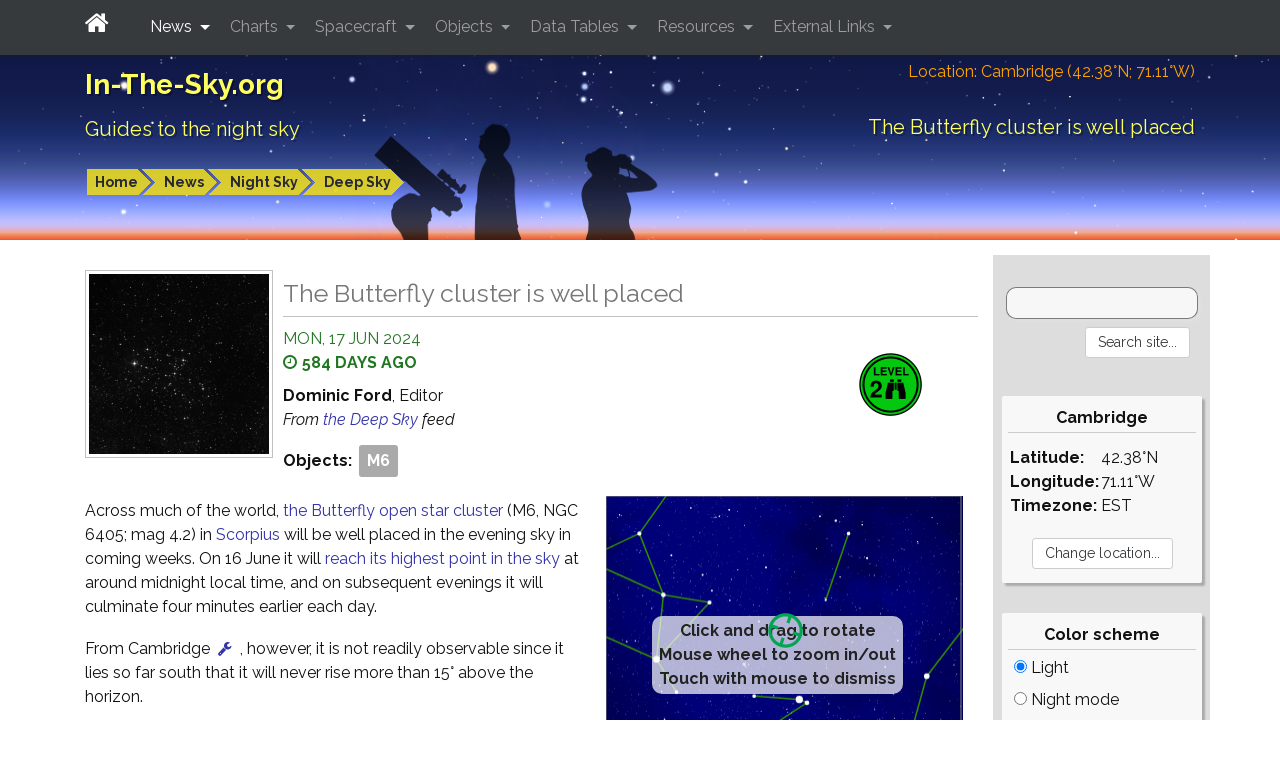

--- FILE ---
content_type: text/html; charset=UTF-8
request_url: https://in-the-sky.org/news.php?id=20240616_17_100
body_size: 11043
content:
<!DOCTYPE html>
<html lang="en">        <head>
            <meta charset="utf-8">
            <meta name="viewport" content="width=device-width, initial-scale=1, shrink-to-fit=no">
            <meta http-equiv="x-ua-compatible" content="ie=edge">
            <meta name="description" content="17 June 2024: The Butterfly open star cluster (M6, NGC 6405; mag 4.2) in Scorpius culminates at around midnight local time. &ndash; In-The-Sky.org."/>
            <meta name="keywords"
                  content="astronomy news, tonight's sky, telescope, binoculars, stars, planet, mercury, venus, mars, jupiter, saturn, uranus, neptune"/>
            <meta name="generator" content="Dominic Ford"/>
            <meta name="author" content="Dominic Ford"/>
            <meta name="theme-color" content="#001080"/>

            <title id="title1">
                The Butterfly cluster is well placed - In-The-Sky.org            </title>

                            <link rel="alternate" media="only screen and (max-width: 640px)"
                      href="https://in-the-sky.org/news.php?amp=1&amp;id=20240616_17_100"/>
                <link rel="amphtml" href="https://in-the-sky.org/news.php?amp=1&amp;id=20240616_17_100"/>
            
            <!-- Global site tag -->
                            <!-- Google tag (gtag.js) -->
                <script async src="https://www.googletagmanager.com/gtag/js?id=G-NY6M53GHY3"></script>
                <script>
                    window.dataLayer = window.dataLayer || [];

                    function gtag() {
                        dataLayer.push(arguments);
                    }

                    gtag('js', new Date());

                    gtag('config', 'G-NY6M53GHY3');
                </script>

            
            <script src="https://in-the-sky.org/vendor/jquery/dist/jquery.min.js" type="text/javascript"></script>

            <script src="https://in-the-sky.org/vendor/tether/dist/js/tether.min.js"></script>
            <link rel="stylesheet" href="https://in-the-sky.org/vendor/bootstrap/dist/css/bootstrap.min.css">
            <script src="https://in-the-sky.org/vendor/bootstrap/dist/js/bootstrap.min.js"></script>

            <script src="https://in-the-sky.org/vendor/jquery-ui/jquery-ui.min.js" type="text/javascript"></script>
            <link rel="stylesheet" type="text/css"
                  href="https://in-the-sky.org/vendor/jquery-ui/themes/ui-lightness/jquery-ui.min.css"/>
            <style type="text/css">
                .ui-slider-horizontal .ui-state-default {
                    background: url(https://in-the-sky.org//images/sliderarrow.png) no-repeat;
                    width: 9px;
                    height: 20px;
                    border: 0 none;
                    margin-left: -4px;
                }

                .ui-slider-vertical .ui-state-default {
                    background: url(https://in-the-sky.org//images/slidervarrow.png) no-repeat;
                    width: 20px;
                    height: 9px;
                    border: 0 none;
                    margin-left: -4px;
                }
            </style>

            <link rel="preconnect" href="https://fonts.googleapis.com">
            <link rel="preconnect" href="https://fonts.gstatic.com" crossorigin>
            <link href="https://fonts.googleapis.com/css2?family=Raleway:ital,wght@0,100..900;1,100..900&display=swap" rel="stylesheet">
            <link rel="stylesheet" href="https://in-the-sky.org/vendor/font-awesome/css/font-awesome.min.css">

            <link rel="stylesheet" type="text/css"
                  href="https://in-the-sky.org/css/style-0.css" media="all"/>
            <link rel="stylesheet" type="text/css" href="https://in-the-sky.org/css/style-print.css" media="print"/>

            
            <script type="text/javascript">
                window.server = "https://in-the-sky.org/";
                window.server_json = "https://in-the-sky.org/";
                window.server_htv = "https://hilltopviews.org.uk/";
                window.server_htv_json = "https://hilltopviews.org.uk/";
                window.server_htv_ajax = [
                    "https://tiles00.hilltopviews.org.uk/", "https://tiles00.hilltopviews.org.uk/",
                    "https://tiles00.hilltopviews.org.uk/", "https://tiles01.hilltopviews.org.uk/",
                    "https://tiles01.hilltopviews.org.uk/", "https://tiles01.hilltopviews.org.uk/",
                    "https://tiles01.hilltopviews.org.uk/", "https://tiles01.hilltopviews.org.uk/"];
                window.skin = "0";
            </script>

            <script type="text/javascript" src="https://in-the-sky.org/js/inthesky2024a.min.js"></script>

            <meta property="og:title"
                  content="The Butterfly cluster is well placed"/>
            <meta property="og:url"
                  content="https://in-the-sky.org//news.php?id=20240616_17_100"/>
            <meta property="og:description"
                  content="17 June 2024: The Butterfly open star cluster (M6, NGC 6405; mag 4.2) in Scorpius culminates at around midnight local time. &ndash; In-The-Sky.org."/>
            <meta property="og:type" content="article"/>
            <meta property="og:site_name" content="In-The-Sky.org"/>

            <meta name="twitter:card"
                  content="summary_large_image"/>
            <meta name="twitter:site" content="@intheskyorg"/>
            <meta name="twitter:creator" content="@dcf21"/>
            <meta name="twitter:title"
                  content="The Butterfly cluster is well placed"/>
            <meta name="twitter:description"
                  content="17 June 2024: The Butterfly open star cluster (M6, NGC 6405; mag 4.2) in Scorpius culminates at around midnight local time. &ndash; In-The-Sky.org."/>

                            <link rel="image_src" href="https://in-the-sky.org/image.php?style=hugeteaser&amp;img=imagedump/deepsky/m6_is_well_placed.jpg"
                      title="The Butterfly cluster is well placed"/>
                <meta property="og:image" content="https://in-the-sky.org/image.php?style=hugeteaser&amp;img=imagedump/deepsky/m6_is_well_placed.jpg"/>
                <meta name="twitter:image" content="https://in-the-sky.org/image.php?style=hugeteaser&amp;img=imagedump/deepsky/m6_is_well_placed.jpg"/>
            
            <script type='application/ld+json'>
                {
                  "@context": "http://www.schema.org",
                  "@type": "Article",
                  "inLanguage": "en-US",
                  "name": "In-The-Sky.org",
                  "url": "https://in-the-sky.org//news.php?id=20240616_17_100",
              "mainEntityOfPage": "https://in-the-sky.org//news.php?id=20240616_17_100",
              "thumbnailUrl": "https://in-the-sky.org/image.php?style=hugeteaser&amp;img=imagedump/deepsky/m6_is_well_placed.jpg",
              "image": {
                "@type": "ImageObject",
                "url": "https://in-the-sky.org/image.php?style=hugeteaser&amp;img=imagedump/deepsky/m6_is_well_placed.jpg"
              },
              "headline": "The Butterfly cluster is well placed",
              "alternativeHeadline": "17 June 2024: The Butterfly open star cluster (M6, NGC 6405; mag 4.2) in Scorpius culminates at around midnight local time. &ndash; In-The-Sky.org.",
              "description": "17 June 2024: The Butterfly open star cluster (M6, NGC 6405; mag 4.2) in Scorpius culminates at around midnight local time. &ndash; In-The-Sky.org.",
              "author": {
                "@type": "Person",
                "name": "Dominic Ford"
              },
              "editor": {
                "@type": "Person",
                "name": "Dominic Ford"
              },
              "genre": "astronomy",
              "keywords": "astronomy space night sky",
              "publisher": {
                "@type": "Organization",
                "name": "In-The-Sky.org",
                "logo": {
                    "@type": "ImageObject",
                    "url": "https://in-the-sky.org/images/site_logo.png"
                },
                "address": {
                   "@type": "PostalAddress",
                   "streetAddress": "c/o Dominic Ford, Institute of Astronomy, University of Cambridge, Madingley Road, Cambridge CB3 0HA United Kingdom",
                   "addressLocality": "Cambridge",
                   "addressRegion": " Cambridgeshire",
                   "postalCode": "CB3 0HA",
                   "addressCountry": "United Kingdom"
                }
              },
                "datePublished": "2024-06-13T04:58:38+0000",
"dateCreated": "2024-06-13T04:58:38+0000",
"dateModified": "2024-06-13T04:58:38+0000",
                "sameAs": ["https://www.facebook.com/intheskyorg/", "https://twitter.com/intheskyorg"]
              }


            </script>

            <style media="screen" type="text/css">
                div.linkbar { width: 240px; }
.chart_holder { border: 1px solid #e0e0e0; background-color:#e8e8e8; padding: 6px; box-shadow: 5px 5px 3px #c0c0c0; margin:25px 2px; }
.btn { margin: 4px 8px; }            </style>
                    </head>

        
        <body><div class="contentwrapper">

        <div class="bannerback">
            <div class="container banner">
                <div class="col-xs-12">
                    <div class="banner_txt_left" id="top">
                        <p class="toptitleA">
                            <a class="blkprint" href="https://in-the-sky.org/index.php">In-The-Sky.org</a>
                        </p>
                        <p class="toptitleB">
                            <a class="blkprint" href="https://in-the-sky.org/index.php">Guides&nbsp;to&nbsp;the&nbsp;night&nbsp;sky</a>
                        </p>
                    </div>
                    <div class="banner_txt_location blkprint">
                        <a href="https://in-the-sky.org/location.php">Location:
                            Cambridge (42.38&deg;N; 71.11&deg;W)</a>
                    </div>
                    <div class="banner_txt_right">
                        <p class="toptitleC blkprint" id="title2">The Butterfly cluster is well placed</p>
                    </div>
                </div>
                <div class="col-xs-12">
                            <table>
            <tr>
                <td class="snugtop" style="white-space:nowrap;">
                    <p class="smtext" style="padding:12px 0 6px 0;">
                        <span class="chevron_holder"><a class='chevron' href='https://in-the-sky.org/'>Home</a></span><span class="chevron_holder"><span class="chevronsep">&nbsp;</span><a class='chevron' href='https://in-the-sky.org/newsindex.php?feed=thesky'>News</a></span><span class="chevron_holder"><span class="chevronsep">&nbsp;</span><a class='chevron' href='https://in-the-sky.org//newsindex.php?feed=thesky'>Night Sky</a></span><span class="chevron_holder"><span class="chevronsep">&nbsp;</span><a class='chevron' href='https://in-the-sky.org//newsindex.php?feed=deepsky'>Deep Sky</a></span>                    </p></td>
                            </tr>
        </table>
                        </div>
                <div id="bannerppl" class="noprint"></div>
            </div>
            <div id="bannerfull"></div>
        </div>

        <nav id="navbar-header" class="navbar navbar-dark bg-inverse navbar-fixed-top">
            <div class="container">
                <button class="navbar-toggler hidden-md-up" type="button"
                        data-toggle="collapse" data-target="#collapsing-navbar">
                    <i class="fa fa-bars" aria-hidden="true"></i>
                </button>
                <div class="collapse in" id="collapsing-navbar">

                    <a class="navbar-brand" style="padding-right:25px;" href="https://in-the-sky.org/">
                        <i class="fa fa-home" aria-hidden="true"></i>
                    </a>

                    <ul class="nav navbar-nav">
                        <li class="nav-item dropdown active ">
                            <a class="nav-link dropdown-toggle" data-toggle="dropdown" href="#" role="button"
                               aria-haspopup="true" aria-expanded="false">
                                News
                            </a>
                            <div class="dropdown-menu" aria-labelledby="Preview">
                                <a class="dropdown-item" href="https://in-the-sky.org/newsindex.php?feed=thesky">
                                    Upcoming events
                                </a>
                                <div class="dropdown-submenu">
                                    <a class="dropdown-item dropdown-toggle" href="#">By topic</a>
                                    <ul class="dropdown-menu">
                                        <li><a class='dropdown-item' href='https://in-the-sky.org/newsindex.php?feed=appulses'>Appulses</a></li><li><a class='dropdown-item' href='https://in-the-sky.org/newsindex.php?feed=asteroids'>Asteroids</a></li><li><a class='dropdown-item' href='https://in-the-sky.org/newsindex.php?feed=comets'>Comets</a></li><li><a class='dropdown-item' href='https://in-the-sky.org/newsindex.php?feed=conjunctions'>Conjunctions</a></li><li><a class='dropdown-item' href='https://in-the-sky.org/newsindex.php?feed=deepsky'>The Deep Sky</a></li><li><a class='dropdown-item' href='https://in-the-sky.org/newsindex.php?feed=dwarfplanets'>The Dwarf Planets</a></li><li><a class='dropdown-item' href='https://in-the-sky.org/newsindex.php?feed=earth'>The Earth</a></li><li><a class='dropdown-item' href='https://in-the-sky.org/newsindex.php?feed=eclipses'>Eclipses</a></li><li><a class='dropdown-item' href='https://in-the-sky.org/newsindex.php?feed=innerplanets'>The Inner Planets</a></li><li><a class='dropdown-item' href='https://in-the-sky.org/newsindex.php?feed=meteors'>Meteor Showers</a></li><li><a class='dropdown-item' href='https://in-the-sky.org/newsindex.php?feed=moon'>The Moon</a></li><li><a class='dropdown-item' href='https://in-the-sky.org/newsindex.php?feed=novae'>Novae &amp; Supernovae</a></li><li><a class='dropdown-item' href='https://in-the-sky.org/newsindex.php?feed=occultations'>Lunar Occultations</a></li><li><a class='dropdown-item' href='https://in-the-sky.org/newsindex.php?feed=outerplanets'>The Outer Planets</a></li>                                    </ul>
                                </div>
                                <a class="dropdown-item" href="https://in-the-sky.org/data/comets.php">
                                    Current comets
                                </a>
                                <a class="dropdown-item" href="https://in-the-sky.org/newsmap.php">
                                    News planetarium
                                </a>
                                <a class="dropdown-item" href="https://in-the-sky.org/newscal.php">
                                    Event calendar
                                </a>
                                <a class="dropdown-item" href="https://in-the-sky.org/eclipses.php">
                                    Eclipses
                                </a>
                                <a class="dropdown-item" href="https://in-the-sky.org/search.php?s=&amp;searchtype=News">
                                    News search
                                </a>
                            </div>
                        </li>
                        <li class="nav-item dropdown ">
                            <a class="nav-link dropdown-toggle" data-toggle="dropdown" href="#" role="button"
                               aria-haspopup="true" aria-expanded="false">
                                Charts
                            </a>
                            <div class="dropdown-menu" aria-labelledby="Preview">
                                <a class="dropdown-item" href="https://in-the-sky.org/skymap.php">
                                    Planetarium
                                </a>
                                <a class="dropdown-item" href="https://in-the-sky.org/skymap2.php">
                                    All-sky charts
                                </a>
                                <a class="dropdown-item" href="https://in-the-sky.org/skymap3.php">
                                    Sky rotation diagram
                                </a>
                                <a class="dropdown-item" href="https://in-the-sky.org/staratlas.php">
                                    Star atlas
                                </a>
                                <a class="dropdown-item" href="https://in-the-sky.org/solarsystem.php">
                                    The solar system
                                </a>
                                <a class="dropdown-item" href="https://moon.in-the-sky.org/">
                                    3D Moon map
                                </a>
                                <a class="dropdown-item" href="https://in-the-sky.org/findercharts.php">
                                    Object-finder charts
                                </a>
                                <a class="dropdown-item" href="https://in-the-sky.org/risesetcharts.php">
                                    Rising &amp; setting times
                                </a>
                                <a class="dropdown-item" href="https://in-the-sky.org/twilightmap.php">
                                    Live twilight map
                                </a>
                                <a class="dropdown-item" href="https://in-the-sky.org/timezone_map.php">
                                    World timezone map
                                </a>
                                <a class="dropdown-item" href="https://in-the-sky.org/earthinspace.php">
                                    The Earth in space
                                </a>
                                <a class="dropdown-item" href="https://in-the-sky.org/ngc3d.php">
                                    The Universe in 3D
                                </a>
                                <a class="dropdown-item" href="https://in-the-sky.org/jupiter.php">
                                    The moons of Jupiter
                                </a>
                                <a class="dropdown-item" href="https://in-the-sky.org/weather.php">
                                    Weather forecast
                                </a>
                                <a class="dropdown-item" href="https://in-the-sky.org/graphs.php">
                                    Custom graphs
                                </a>
                                <a class="dropdown-item" href="https://in-the-sky.org/charts.php">
                                    More...
                                </a>
                            </div>
                        </li>
                        <li class="nav-item dropdown ">
                            <a class="nav-link dropdown-toggle" data-toggle="dropdown" href="#" role="button"
                               aria-haspopup="true" aria-expanded="false">
                                Spacecraft
                            </a>
                            <div class="dropdown-menu" aria-labelledby="Preview">
                                <a class="dropdown-item" href="https://in-the-sky.org/satmap_worldmap.php">
                                    World map of satellite positions
                                </a>
                                <a class="dropdown-item" href="https://in-the-sky.org/satmap_radar.php">
                                    Satellites in your sky
                                </a>
                                <a class="dropdown-item" href="https://in-the-sky.org/satmap_globe.php">
                                    3D satellite map
                                </a>
                                <a class="dropdown-item" href="https://in-the-sky.org/satmap_planetarium.php">
                                    Planetarium of satellites
                                </a>
                                <a class="dropdown-item"
                                   href="https://in-the-sky.org/search.php?s=&amp;searchtype=Spacecraft&amp;satorder=0">
                                    Catalog of spacecraft (SATCAT)
                                </a>
                                <a class="dropdown-item" href="https://in-the-sky.org/satmap_worldmap.php?gps=1">
                                    GPS satellite positions
                                </a>
                                <a class="dropdown-item" href="https://in-the-sky.org/satpasses.php">
                                    Find bright satellite passes
                                </a>
                            </div>
                        </li>
                        <li class="nav-item dropdown ">
                            <a class="nav-link dropdown-toggle" data-toggle="dropdown" href="#" role="button"
                               aria-haspopup="true" aria-expanded="false">
                                Objects
                            </a>
                            <div class="dropdown-menu" aria-labelledby="Preview">
                                <p class="dropdown-menu-heading">Your sky</p>
                                <a class="dropdown-item" href="https://in-the-sky.org/data/planets.php">
                                    Planets
                                </a>
                                <a class="dropdown-item" href="https://in-the-sky.org/data/comets.php">
                                    Comets
                                </a>
                                <a class="dropdown-item" href="https://in-the-sky.org/data/asteroids.php">
                                    Asteroids
                                </a>
                                <a class="dropdown-item" href="https://in-the-sky.org/data/deepsky.php">
                                    Deep sky objects
                                </a>
                                <a class="dropdown-item" href="https://in-the-sky.org/whatsup.php">
                                    Sky diagram
                                </a>
                                <a class="dropdown-item" href="https://in-the-sky.org/whatsup_times.php">
                                    Rising / setting times
                                </a>
                                <div class="dropdown-divider"></div>
                                <p class="dropdown-menu-heading">Object catalogs</p>
                                <a class="dropdown-item" href="https://in-the-sky.org/data/catalogue.php?cat=Messier">
                                    Messier objects
                                </a>
                                <a class="dropdown-item" href="https://in-the-sky.org/data/catalogue.php?cat=NGC">
                                    Browse catalogs
                                </a>
                                <a class="dropdown-item"
                                   href="https://in-the-sky.org/search.php?s=&amp;searchtype=Objects&amp;magmax=4">
                                    Object search
                                </a>
                                <a class="dropdown-item" href="https://in-the-sky.org/data/data.php">
                                    More...
                                </a>
                            </div>
                        </li>
                        <li class="nav-item dropdown ">
                            <a class="nav-link dropdown-toggle" data-toggle="dropdown" href="#" role="button"
                               aria-haspopup="true" aria-expanded="false">
                                Data Tables
                            </a>
                            <div class="dropdown-menu" aria-labelledby="Preview">
                                <a class="dropdown-item" href="https://in-the-sky.org/data/constellations_list.php">
                                    List of the constellations
                                </a>
                                <a class="dropdown-item" href="https://in-the-sky.org/sunrise.php">
                                    Sunrise &amp; sunset times
                                </a>
                                <a class="dropdown-item"
                                   href="https://in-the-sky.org/ephemeris.php?objtxt=Sun&amp;irs=1">
                                    Twilight times
                                </a>
                                <a class="dropdown-item" href="https://in-the-sky.org/ephemeris.php">
                                    Ephemerides
                                </a>
                                <a class="dropdown-item"
                                   href="https://in-the-sky.org/whatsup_times.php">
                                    Rising / setting times
                                </a>
                                <a class="dropdown-item"
                                   href="https://in-the-sky.org/article.php?term=phases_of_the_moon">
                                    Phases of the Moon
                                </a>
                                <a class="dropdown-item" href="https://in-the-sky.org/time.php">
                                    Timezone conversion
                                </a>
                                <a class="dropdown-item" href="https://in-the-sky.org/timezone.php">
                                    When do the clocks change?
                                </a>
                                <a class="dropdown-item" href="https://in-the-sky.org/ephemerides.php">
                                    More...
                                </a>
                            </div>
                        </li>
                        <li class="nav-item dropdown ">
                            <a class="nav-link dropdown-toggle" data-toggle="dropdown" href="#" role="button"
                               aria-haspopup="true" aria-expanded="false">
                                Resources
                            </a>
                            <div class="dropdown-menu" aria-labelledby="Preview">
                                <a class="dropdown-item" href="https://in-the-sky.org/data/constellations_map.php">
                                    Map of the constellations
                                </a>
                                <a class="dropdown-item" href="https://in-the-sky.org/article.php">
                                    Articles
                                </a>
                                <a class="dropdown-item" href="https://in-the-sky.org/planisphere/index.php">
                                    Make a planisphere
                                </a>
                                <a class="dropdown-item" href="https://in-the-sky.org/astrolabe/index.php">
                                    Make a medieval astrolabe
                                </a>
                                <a class="dropdown-item" href="https://in-the-sky.org/precession/index.php">
                                    Precession of the equinoxes
                                </a>
                                <a class="dropdown-item" href="https://in-the-sky.org/software.php">
                                    Open-source software
                                </a>
                                <a class="dropdown-item" href="https://in-the-sky.org/misc/pubs.php">
                                    Cambridge pub map
                                </a>
                                <a class="dropdown-item" href="https://in-the-sky.org/about.php">
                                    About In-The-Sky.org
                                </a>
                                <a class="dropdown-item" href="https://in-the-sky.org/about_privacy.php">
                                    Privacy policy
                                </a>
                                <a class="dropdown-item" href="https://in-the-sky.org/misc/misc.php">
                                    More...
                                </a>
                            </div>
                        </li>
                        <li class="nav-item dropdown ">
                            <a class="nav-link dropdown-toggle" data-toggle="dropdown" href="#" role="button"
                               aria-haspopup="true" aria-expanded="false">
                                External Links
                            </a>
                            <div class="dropdown-menu" aria-labelledby="Preview">
                                <a class="dropdown-item" href="https://sciencedemos.org.uk/">Science Demos</a>
                                <a class="dropdown-item" href="https://hilltopviews.org.uk/">Hill Top Views</a>
                                <a class="dropdown-item" href="http://www.pyxplot.org.uk/">Pyxplot</a>
                                <a class="dropdown-item" href="https://jsplot.dcford.org.uk/">JSPlot</a>
                                <a class="dropdown-item"
                                   href="https://britastro.org/observations/search.php?library=0&sort_order=0&status=0&format=1">Astrophotography
                                    Archive</a>
                                <a class="dropdown-item" href="https://photos.dcford.org.uk/">Photo Gallery</a>
                                <a class="dropdown-item" href="https://in-the-sky.org/links.php">More...</a>
                            </div>
                        </li>
                    </ul>
                </div>
            </div>
        </nav>
        <script type="application/javascript">
            $('.dropdown-menu a.dropdown-toggle').on('click', function (e) {
                if (!$(this).next().hasClass('show_dcf')) {
                    $(this).parents('.dropdown-menu').first().find('.show_dcf').removeClass('show_dcf');
                }
                var $subMenu = $(this).next('.dropdown-menu');
                $subMenu.toggleClass('show_dcf');


                $(this).parents('div.dropdown.show_dcf').on('hidden.bs.dropdown', function (e) {
                    $('.dropdown-submenu .show_dcf').removeClass('show_dcf');
                });

                return false;
            });

            if ($(window).width() < 768) $("#collapsing-navbar").collapse("hide");

            $(function () {
                setInterval(function () {
                    if ($(window).width() > 768) {
                        if (!window.is_large) $("#collapsing-navbar").collapse("show");
                        window.is_large = true;
                    } else {
                        window.is_large = false;

                    }
                }, 500);
            });
        </script>

        <div class="bannerfade noprint"></div>

        <div class="mainpage container"><div class="row"><div class="col-xl-10b"><div class="mainpane">
    <div style="white-space:nowrap">
                    <div class="hidden-sm-down" style="float:left;margin-right:10px;">
                <div class="overlay_host" style="width:180px;height:180px;overflow:hidden;">
                            <img src="https://in-the-sky.org/image.php?style=icon&amp;img=imagedump/deepsky/m6_is_well_placed.jpg"
             alt="&copy; Digitised Sky Survey (DSS); Second Palomar Observatory Sky Survey (POSS-II)
"             title="&copy; Digitised Sky Survey (DSS); Second Palomar Observatory Sky Survey (POSS-II)
"                                               />
                        </div>
            </div>
                <p class="widetitle" style="overflow: hidden;">The Butterfly cluster is well placed</p>
        <div class="hidden-xs-down" style="float:right; margin-right:50px; margin-top:20px;">
                            <a href="https://in-the-sky.org/article.php?term=icons_used_on_this_website">
                            <img src="https://in-the-sky.org/images/level2_icon.png"
             alt="This event is easily visible through standard binoculars from Cambridge."             title="This event is easily visible through standard binoculars from Cambridge."                          style="margin:5px; width:65px;"                     />
                        </a>
                                </div>
        <div class='link_green' style='text-transform:uppercase;'>
            Mon, 17 Jun 2024<br /><b><span style='display:inline-block;padding-right:5px;'><i class='fa fa-clock-o' aria-hidden='true'></i></span>584&nbsp;days&nbsp;ago</b>        </div>
        <p class="condensed"><b>Dominic Ford</b>, Editor<br/>
            <i>
                From
                <a href="https://in-the-sky.org/newsindex.php?feed=deepsky">
                    the Deep Sky                </a>
                feed
            </i>
        </p>

        
                                <div class="event_tag_holder">
                Objects:
                                    <span class="event_tag">
                        <a href="https://in-the-sky.org/data/object.php?id=M6">
                            M6                        </a>
                    </span>
                            </div>
            </div>

    <div style="clear:both;"></div>

    <div id="planetarium"
         class="noprint position_relative float_width250 overlay_host_nobox"
         style="margin:15px;">
            <div class="planetarium position_relative" style="text-align:center;"
         data-meta='{"id":"planetarium","panel":0,"tslide":0,"date":0,"time":0,"curpos":0,"nolabels":0,"earth":0,"allsky":0,"domeview":0,"callback":"","animate_time":0,"aspectRatio":0.75,"cpyYear":"2011-2026","tzOffset":{"start":1451649600,"step_size":1800,"tzOffset":[[1,-1,""],[3445,-18000,"EST"],[11422,-14400,"EDT"],[6050,-18000,"EST"],[11422,-14400,"EDT"],[6050,-18000,"EST"],[11422,-14400,"EDT"],[6050,-18000,"EST"],[11422,-14400,"EDT"],[6050,-18000,"EST"],[11422,-14400,"EDT"],[6386,-18000,"EST"],[11422,-14400,"EDT"],[6050,-18000,"EST"],[11422,-14400,"EDT"],[6050,-18000,"EST"],[11422,-14400,"EDT"],[6050,-18000,"EST"],[11422,-14400,"EDT"],[6050,-18000,"EST"],[11422,-14400,"EDT"],[6050,-18000,"EST"],[11422,-14400,"EDT"],[6386,-18000,"EST"],[11422,-14400,"EDT"],[6050,-18000,"EST"],[11422,-14400,"EDT"],[6050,-18000,"EST"],[11422,-14400,"EDT"],[6050,-18000,"EST"],[11422,-14400,"EDT"],[6050,-18000,"EST"],[11422,-14400,"EDT"],[6386,-18000,"EST"],[11422,-14400,"EDT"],[6050,-18000,"EST"],[11422,-14400,"EDT"],[6050,-18000,"EST"],[11422,-14400,"EDT"],[6050,-18000,"EST"],[11422,-14400,"EDT"],[2784,-18000,"EST"]]},"tzName":"Cambridge time (EST)","lat":0.7395850158618491,"lng":-1.2410270111390052,"place":"Cambridge","atlas":0,"gotoTime":1718600318.2717187,"gotoRA":17.672430555555557,"gotoDec":-32.25416666666666,"gotoAlt":null,"gotoAzi":null,"gotoScale":null,"highlightObject":21,"showClock":0,"showMoonAge":0,"showScale":0,"showGround":true,"alwaysShowEcliptic":0,"alwaysShowRaDec":0,"constellationBoundaries":0,"constellationNames":1,"noTimeChange":1,"showMeteors":0,"expand_url":"https:\/\/in-the-sky.org\/\/skymap.php?day=17&amp;month=6&amp;year=2024&amp;hour=0&amp;minute=30&amp;ra=17.672430555556&amp;dec=-32.254166666667&amp;limitmag=2","tickSpacing":120,"conbwid":1,"conlwid":1.5,"radewid":1,"altawid":1,"ecliwid":1.5,"galawid":1.5,"starsize":1,"northUp":false,"colors":{"1":{"starcol":"#ffffff","clu_col":"#99992f","gal_col":"#c02626","neb_col":"#2f802f","dso_col":"#404040","conbcol":"#555500","conlcol":"#309000","conncol":"#c0c0c0","radecol":"#444444","altacol":"#553333","eclicol":"#c0c000","galacol":"#0000c0","horicol":"#103010","cardcol":"#ffffff","bgcol":"#000028","daylightcol":"#202060","milkywaycol":"#000050","meteorscol":"#c0c0c0","planetcol":"#f000f0","scalebarcol":"#c0c0c0"},"2":{"starcol":"#ffff00","clu_col":"#99992f","gal_col":"#c02626","neb_col":"#2f802f","dso_col":"#404040","conbcol":"#555500","conlcol":"#902000","conncol":"#c0c0c0","radecol":"#444444","altacol":"#553333","eclicol":"#c0c000","galacol":"#c000c0","horicol":"#103010","cardcol":"#ffffff","bgcol":"#200020","daylightcol":"#202060","milkywaycol":"#500050","meteorscol":"#c0c0c0","planetcol":"#f000f0","scalebarcol":"#c0c0c0"},"3":{"starcol":"#ffffff","clu_col":"#c0c0c0","gal_col":"#c0c0c0","neb_col":"#c0c0c0","dso_col":"#404040","conbcol":"#555555","conlcol":"#a0a0a0","conncol":"#c0c0c0","radecol":"#444444","altacol":"#444444","eclicol":"#c0c0c0","galacol":"#606060","horicol":"#777777","cardcol":"#ffffff","bgcol":"#000000","daylightcol":"#444444","milkywaycol":"#505050","meteorscol":"#c0c0c0","planetcol":"#f0f0f0","scalebarcol":"#c0c0c0"},"4":{"starcol":"#000000","clu_col":"#cccc40","gal_col":"#c02626","neb_col":"#40c040","dso_col":"#404040","conbcol":"#aaaaaa","conlcol":"#309030","conncol":"#202020","radecol":"#cccccc","altacol":"#cccccc","eclicol":"#c0c000","galacol":"#0000c0","horicol":"#206020","cardcol":"#ffffff","bgcol":"#ffffff","daylightcol":"#dddddd","milkywaycol":"#c0c0ff","meteorscol":"#808080","planetcol":"#800080","scalebarcol":"#404040"},"5":{"starcol":"#000000","clu_col":"#000000","gal_col":"#000000","neb_col":"#000000","dso_col":"#404040","conbcol":"#cccccc","conlcol":"#808080","conncol":"#202020","radecol":"#e0e0e0","altacol":"#f0f0f0","eclicol":"#c0c0c0","galacol":"#a0a0a0","horicol":"#a0a0a0","cardcol":"#ffffff","bgcol":"#ffffff","daylightcol":"#dddddd","milkywaycol":"#c0c0c0","meteorscol":"#808080","planetcol":"#000000","scalebarcol":"#404040"},"0":{"starcol":"#ffffff","clu_col":"#99992f","gal_col":"#c02626","neb_col":"#2f802f","dso_col":"#404040","conbcol":"#555500","conlcol":"#309000","conncol":"#c0c0c0","radecol":"#444444","altacol":"#553333","eclicol":"#c0c000","galacol":"#0000c0","horicol":"#103010","cardcol":"#ffffff","bgcol":"#000028","daylightcol":"#202060","milkywaycol":"#000050","meteorscol":"#c0c0c0","planetcol":"#f000f0","scalebarcol":"#c0c0c0"}},"limitmag":2,"zoomLevel":125}'>

                
        <div class="PLhost position_relative"
             style="margin:0 auto; overflow:hidden;
             background: black;                     padding-top:75%">

                        <canvas class="PLback" width="0" height="0"
                    style="position:absolute;top:0;left:0;z-index:0;background-color:black;"></canvas>
            <canvas class="PLbuf0" width="0" height="0" style="position:absolute;top:0;left:0;z-index:1;"></canvas>
            <canvas class="PLbuf2" width="0" height="0" style="position:absolute;top:0;left:0;z-index:2;"></canvas>
            <canvas class="PLfore" width="0" height="0" style="position:absolute;top:0;left:0;z-index:190;"></canvas>

                        <img class="PLcrosshair" src="https://in-the-sky.org/images/crosshair.gif"
                 style="position:absolute;width:36px;z-index:179;display:none; -webkit-filter: blur(0.3px); -moz-filter: blur(0.3px); -o-filter: blur(0.3px); -ms-filter: blur(0.3px); filter: blur(0.3px);"/>

                        <div class="information_holder"
                 style="display: none; position: absolute; top:12px; right: 12px; z-index:200; width:180px; background: rgba(0,0,0,0.85); border: 1px solid #888; border-radius: 4px; padding: 8px; text-align:left;">
                <img class="close_info_button" style="position:absolute;top:-10px;right:-10px;cursor:pointer;"
                     src="https://in-the-sky.org/images/closeButton.png" title="Close" alt="Close"/>
                <div class="information_contents PLhover PLhover_dark" style="border: none; background: none;"></div>
            </div>

                        <div class="PLload"
                 style="position:absolute;top:0;left:0;z-index:4;width:100%;font-weight:bold;font-size:14px;text-align:center;color:#666;">
                Please wait<br/>
                Loading <span class="PLloadstat">0</span>/4
            </div>

                        <div class="PLinstruct instructions">
                Click and drag to rotate<br/>
                Mouse wheel to zoom in/out<br/>
                Touch with mouse to dismiss
            </div>


                                        <div class="bl_overlay PLplace_div"
                     style="z-index:10; font-size: 13px; font-weight: bold; background: none;">
                    <div class="bg_f0" style="padding: 6px;">
                        <a class="PLplace" href="https://in-the-sky.org/location.php">
                                                        Cambridge                        </a>
                    </div>
                </div>
            

                                        <div class="br_overlay" style="padding:1px;background-color:#eee;width:36px;height:36px;">
                    <a href="https://in-the-sky.org//skymap.php?day=17&amp;month=6&amp;year=2024&amp;hour=0&amp;minute=30&amp;ra=17.672430555556&amp;dec=-32.254166666667&amp;limitmag=2" title="Expand view">
                        <i class="fa fa-search-plus" style="font-size: 25px; position: relative; top: 2px;"></i>
                    </a>
                </div>
            

                        

                        

        </div> 
        
                    <div
                    style="background-color:#ddb;margin:3px 0;padding:3px;font-size:12px;font-weight:bold;text-align:center;color:#444;">
                The sky at <span class="PLtimedate"></span>
            </div>
        
    </div>
        </div>

        <div style="text-align:right; margin:20px 15px 15px 15px; clear: right;" class="defloat450">
        <div class="linkbar">
            <a href="https://in-the-sky.org/data/object.php?id=M6">
                M6&nbsp;&#187;
            </a>
        </div>
        <br/>
            </div>
    <div class="newsbody">
        <p>Across much of the world, <a href='https://in-the-sky.org/data/object.php?id=M6'>the Butterfly open star cluster 
</a>(M6, NGC 6405; mag 4.2) in <a href="/data/constellation.php?id=74">Scorpius</a>
will be well placed in the evening sky in coming weeks.

On 16 June it
will <a target="_top" href="https://in-the-sky.org/article.php?term=culmination">reach its highest point in the sky</a> at around midnight
local time, and on subsequent evenings it will culminate four minutes earlier each day.

</p><p>

    From Cambridge    <a href='#' class='autocomplete_location_toggle' data-key='ns' title='Click to change location'><span style="display: inline-block; font-size: 15px; margin: 0 4px;"><i class="fa fa-wrench" aria-hidden="true"></i></span></a>    , however, it is not readily observable since it lies so far south that it will never rise more than 15&deg; above the horizon.
</p><p>

     At a declination of 32&deg;15&#39;S, it is  easiest to see from the southern hemisphere but cannot be seen from latitudes much north of 37&deg;N. 
</p>
        <div class="autocomplete_location_popup_holder">
            <div class="autocomplete_location_popup" data-key='ns'>
                Begin typing the name of a town near to you, and then select the town from the list of options
                which appear below.
                        <div class="autocomplete_location">
            <form class="location_form" method="get" action="https://in-the-sky.org/news.php">
                <input type="hidden" name="id" value="20240616_17_100" />                <input type="hidden" name="town" value="" class="location_id"/>
                <input type="text" value="" style="margin:3px;" class="location_txt"/>
                <input class="btn btn-sm btn-primary" style="margin:3px;" type="submit" value="Set location..."/>
            </form>
        </div>
                        <form method="get" action="https://in-the-sky.org/location.php">
                    <input class="btn btn-sm btn-primary" style="margin:3px;" type="submit" value="More options..."/>
                </form>
            </div>
        </div>
        <p>

    At <a target="_top" href="https://in-the-sky.org/article.php?term=magnitude">magnitude</a> 4.2, M6 is

     tricky to make out with the naked eye except from a dark site, but is visible through a pair of binoculars or small telescope. 
</p><p>

    The position of M6 is as follows:
</p>
<div class="objectinfo">
    <table>
        <tr>
            <td class="objectinfo"><b>Object</b></td>
            <td class="objectinfo"><b>Right Ascension</b></td>
            <td class="objectinfo"><b>Declination</b></td>
            <td class="objectinfo"><b>Constellation</b></td>
            <td class="objectinfo"><b><a target="_top" href="https://in-the-sky.org/article.php?term=magnitude">Magnitude</a></b></td>
            <td class="objectinfo"><b>Angular Size</b></td>
        </tr>
        <tr>
            <td class="objectinfo"><a href='https://in-the-sky.org/data/object.php?id=M6'>M6</a></td>
            <td class="objectinfo">17h40m20s</td>
            <td class="objectinfo">32&deg;15&#39;S</td>
            <td class="objectinfo"><a href="https://in-the-sky.org/data/constellation.php?id=74">Scorpius</a></td>
            <td class="objectinfo">4.2</td>
            <td class="objectinfo">15&#39;36&#34;</td>
        </tr>
    </table>
</div>
<p> The coordinates above are given in J2000.0.</p>

        <h2 style="margin-bottom: 0;">
            The sky
            on 17 Jun 2024        </h2>

        <div class="shadowbox news_whatsup"
             style="margin:15px 0; display: inline-block; max-width:100%; overflow-x:scroll;">
                        <table class="centred">
                <tr>
                    <td colspan="3" class="greycell"
                        style="text-align:center;font-weight:bold;text-transform:uppercase;padding:4px;">
                        <a href="https://in-the-sky.org/whatsup_times.php?year=2024&amp;month=6&amp;day=17">
                            The sky on 17 June 2024                        </a>
                    </td>
                </tr>
                <tr style="line-height: normal;">
                    <td class="snugtop greycell" style="padding:8px 12px;vertical-align:top;">
                        <div style="padding:6px 0 4px 0;">
                            <div style="text-align: left; font-size:15px;">
                                Sunrise
                            </div>
                            <div style="text-align: right; font-size:19px; margin:-2px 0 5px 0;">
                                05:04                            </div>
                            <div style="text-align: left; font-size:15px;">
                                Sunset
                            </div>
                            <div style="text-align: right; font-size:19px; margin:-2px 0 5px 0;">
                                20:23                            </div>
                            <div style="text-align: left; font-size:15px; padding-top:24px;">
                                <a target="_top" href="https://in-the-sky.org/article.php?term=Twilight">Twilight</a>&nbsp;ends
                            </div>
                            <div style="text-align: right; font-size:19px; margin:0 0 12px 0;">
                                22:38                            </div>
                            <div style="text-align: left; font-size:15px;">
                                <a target="_top" href="https://in-the-sky.org/article.php?term=Twilight">Twilight</a>&nbsp;begins
                            </div>
                            <div style="text-align: right; font-size:19px; margin:0 ;">
                                02:49                            </div>
                        </div>
                    </td>
                    <td class="snugtop greycell" style="padding:8px 12px;vertical-align:top;max-width:140px;">
                        <p style="text-align: center;margin:0 0 3px 0;">
                                    <img src="https://in-the-sky.org/moonphases/11.png"
             alt="11-day old moon"             title="11-day old moon"                          style="padding:6px;"                     />
                                    <br/>
                            <b>
                                <a target="_top" href="https://in-the-sky.org/article.php?term=age_of_moon">Waxing Gibbous </a>                            </b>
                        </p>
                        <p style="font-size:19px;margin:8px 0;text-align: center;">
                            79%                        </p>
                        <p style="margin:4px 0 0 0;text-align: center;">
                            11&nbsp;days&nbsp;old
                        </p>
                    </td>
                    <td class="snugtop greycell" style="padding:8px 12px;vertical-align:top;">
                        <table style="line-height: 22px;">
                            <tr>
                                <td class="srisecol" style="font-size:18px;" colspan="4">
                                    <b>Planets</b>
                                    <hr style="margin:8px 0;"/>
                                </td>
                            </tr>
                            <tr>
                                <td class="sriserow"><b> </b></td>
                                <td class="srisecol"><b>Rise</b></td>
                                <td class="srisecol">
                                    <b><a target="_top" href="https://in-the-sky.org/article.php?term=culmination">Culm.</a></b>
                                </td>
                                <td class="srisecol"><b>Set</b></td>
                            </tr>
                            <tr>
                                <td class="sriserow"><b><a target="_top" href="https://in-the-sky.org/article.php?term=Mercury">Mercury</a></b></td>
                                <td class="srisetime">05:16</td>
                                <td class="srisetime">12:59</td>
                                <td class="srisetime">20:43</td>
                            </tr>
                            <tr>
                                <td class="sriserow"><b><a target="_top" href="https://in-the-sky.org/article.php?term=Venus">Venus</a></b></td>
                                <td class="srisetime">05:20</td>
                                <td class="srisetime">12:59</td>
                                <td class="srisetime">20:38</td>
                            </tr>
                            <tr>
                                <td class="sriserow"><b><a target="_top" href="https://in-the-sky.org/article.php?term=the_moon">Moon</a></b>
                                </td>
                                <td class="srisetime">16:16</td>
                                <td class="srisetime">21:21</td>
                                <td class="srisetime">02:17</td>
                            </tr>
                            <tr>
                                <td class="sriserow"><b><a target="_top" href="https://in-the-sky.org/article.php?term=Mars">Mars</a></b></td>
                                <td class="srisetime">02:25</td>
                                <td class="srisetime">09:15</td>
                                <td class="srisetime">16:05</td>
                            </tr>
                            <tr>
                                <td class="sriserow"><b><a target="_top" href="https://in-the-sky.org/article.php?term=Jupiter">Jupiter</a></b></td>
                                <td class="srisetime">03:48</td>
                                <td class="srisetime">11:11</td>
                                <td class="srisetime">18:34</td>
                            </tr>
                            <tr>
                                <td class="sriserow"><b><a target="_top" href="https://in-the-sky.org/article.php?term=Saturn">Saturn</a></b></td>
                                <td class="srisetime">00:41</td>
                                <td class="srisetime">06:22</td>
                                <td class="srisetime">12:02</td>
                            </tr>
                        </table>
                        <div style="padding-top:8px;font-size:14px;text-align:center;">
                            All times shown in EDT.
                        </div>
                    </td>
                </tr>
            </table>
                    </div>

        
        <h2>Source</h2>
         <p>The circumstances of this event were computed using the <a target="_top" href="https://in-the-sky.org/article.php?term=planetary_ephemerides">DE430 planetary ephemeris</a> published by the Jet Propulsion Laboratory (JPL).</p><p>This event was automatically generated by searching the ephemeris for planetary alignments which are of interest to amateur astronomers, and the text above was generated based on an estimate of your location.</p> 
        
        
        <h2>Image credit</h2>
        <p>&copy; Digitised Sky Survey (DSS); Second Palomar Observatory Sky Survey (POSS-II)
</p>
    </div>

        <div class="newsbody"><h2 style="margin-bottom:4px;">Share</h2></div>

        <!-- Facebook -->
        <div style="display: inline-block; margin: 16px 10px; vertical-align: top;">
            <a href="https://facebook.com/intheskyorg">
                <div class="its-img its-img-fb" style="vertical-align:middle; margin: 0 8px;"></div>
            </a>
        </div>

        <!-- Pocket -->
        <div style="display: inline-block; margin: 16px 10px; vertical-align: top;">
            <a data-pocket-label="pocket" data-pocket-count="horizontal" class="pocket-btn" data-lang="en"></a>
            <script type="text/javascript">!function (d, i) {
                    if (!d.getElementById(i)) {
                        var j = d.createElement("script");
                        j.id = i;
                        j.src = "https://widgets.getpocket.com/v1/j/btn.js?v=1";
                        var w = d.getElementById(i);
                        d.body.appendChild(j);
                    }
                }(document, "pocket-btn-js");</script>
        </div>

        <div style='clear:both;'></div></div></div>                <div class="col-xl-2b tallright noprint">
                            <div class="tallright">

            <div class="blkprint centerblock">

                <div class="sidebaritem" style="text-align:right;">
                    <form method="get" action="https://in-the-sky.org/search.php">
                        <p class="smtextright" style="margin:4px;">
                            <input class="txt" style="width:100%;" type="text" name="s" value=""/>
                        </p>

                        <p class="smtextright" style="margin:4px;">
                            <input class="btn btn-secondary btn-sm" type="submit" value="Search site..."/>
                        </p>
                    </form>
                </div>
                <div class="sidebaritem sidebarbox">
                    <p class="sidebarheading">
                        <b>Cambridge</b>
                    </p>
                    <table style="margin-top:-3px;">
                        <tr>
                            <td class="snugtop">
                                <p class="medtext">
                                    <b>Latitude: </b><br/>
                                    <b>Longitude:</b><br/>
                                    <b>Timezone: </b><br/>
                                </p>
                            </td>
                            <td class="snugtop">
                                <p class="medtext">
                                    42.38&deg;N<br/>
                                    71.11&deg;W<br/>
                                    EST<br/>
                                </p>
                            </td>
                        </tr>
                    </table>
                    <form method="get" action="https://in-the-sky.org/location.php">
                        <p class="centretext noprint">
                            <input class="btn btn-secondary btn-sm" type="submit" value="Change location..."/>
                        </p>
                    </form>
                </div>
                <div class="sidebaritem sidebarbox">
                    <p class="sidebarheading">
                        <b>Color scheme</b>
                    </p>
                    <form method="get" action="https://in-the-sky.org//news.php?id=20240616_17_100">
                                                        <input type="hidden"
                                       name="id"
                                       value="20240616_17_100"/>
                                                    <p class="medtext" style="margin:6px;">
                            <label><input type="radio" name="skin" value="0"
                                    checked='checked' />
                                Light
                            </label><br/>
                            <label><input type="radio" name="skin" value="1"
                                     />
                                Night mode
                            </label>
                        </p>
                        <input type="submit" class="btn btn-secondary btn-sm" value="Update"/>
                    </form>
                </div>
                
                            </div>

                    <div>
            <div class="tallright1 centerblock">
                <div class="tallright2">
                    <script async src="//pagead2.googlesyndication.com/pagead/js/adsbygoogle.js"></script>
                    <!-- DFAN responsive -->
                    <ins class="adsbygoogle"
                         style="display:block"
                         data-ad-client="ca-pub-0140009944980327"
                         data-ad-slot="5756012127"
                         data-ad-format="auto"></ins>
                    <script>
                        (adsbygoogle = window.adsbygoogle || []).push({});
                    </script>
                </div>
            </div>
        </div>
                </div>
                        </div>
                </div>
            <div class="row">
                <div class="col-xl-12 wideright">
                    <hr/>
                            <div>
            <div class="tallright2">
                <script async src="//pagead2.googlesyndication.com/pagead/js/adsbygoogle.js"></script>
                <!-- DFAN responsive -->
                <ins class="adsbygoogle"
                     style="display:block"
                     data-ad-client="ca-pub-0140009944980327"
                     data-ad-slot="5756012127"
                     data-ad-format="auto"></ins>
                <script>
                    (adsbygoogle = window.adsbygoogle || []).push({});
                </script>
            </div>
        </div>
                        </div>
            </div>
            </div>
            <div class="footer">
                <div class="container">
                    <div class="row">
                        <div class="col-md-5">
                            <p class="copyright">
                            <span style="font-size:15px;">
                            &copy; <a href="https://in-the-sky.org/about.php" rel="nofollow">Dominic
                                    Ford</a> 2011&ndash;2026.
                            </span>
                            </p>

                            <p class="copyright">
                                For more information including contact details,
                                <a href="https://in-the-sky.org/about.php#copyright" rel="nofollow">click here</a>.<br/>
                                Our privacy policy is
                                <a href="https://in-the-sky.org/about_privacy.php" rel="nofollow">here</a>.<br/>
                                Last updated: 21 Jan 2026, 19:05 UTC<br/>
                                Website designed by
                                <span class="its-img its-img-email"
                                      style="height:14px;width:162px;vertical-align:middle;"></span>.<br/>
                            </p>
                        </div>
                        <div class="noprint col-md-7">
                            <div style="display:inline-block;padding:16px;">
                                <b>Site hosted&nbsp;by</b><br/>
                                <a href="https://www.mythic-beasts.com/">
                                    <div class="its-img its-img-mythic" style="vertical-align:middle;"></div>
                                </a>
                            </div>
                            <div class="noprint" style="display:inline-block;padding:16px;">
                                                                <a href="https://validator.w3.org/nu/?doc=in-the-sky.org%2Fnews.php%3Fid%3D20240616_17_100" rel="nofollow">
                                    <div class="its-img its-img-vhtml" style="vertical-align:middle;"></div>
                                </a>
                                <a href="http://jigsaw.w3.org/css-validator/validator?uri=in-the-sky.org%2Fnews.php%3Fid%3D20240616_17_100"
                                   rel="nofollow">
                                    <div class="its-img its-img-vcss" style="vertical-align:middle;"></div>
                                </a>
                                                            </div>
                        </div>
                    </div>
                </div>

            </div>

        </body></html>

--- FILE ---
content_type: text/html; charset=utf-8
request_url: https://www.google.com/recaptcha/api2/aframe
body_size: 267
content:
<!DOCTYPE HTML><html><head><meta http-equiv="content-type" content="text/html; charset=UTF-8"></head><body><script nonce="IRtgKIP5YWixYIg_p9S4iA">/** Anti-fraud and anti-abuse applications only. See google.com/recaptcha */ try{var clients={'sodar':'https://pagead2.googlesyndication.com/pagead/sodar?'};window.addEventListener("message",function(a){try{if(a.source===window.parent){var b=JSON.parse(a.data);var c=clients[b['id']];if(c){var d=document.createElement('img');d.src=c+b['params']+'&rc='+(localStorage.getItem("rc::a")?sessionStorage.getItem("rc::b"):"");window.document.body.appendChild(d);sessionStorage.setItem("rc::e",parseInt(sessionStorage.getItem("rc::e")||0)+1);localStorage.setItem("rc::h",'1769026266068');}}}catch(b){}});window.parent.postMessage("_grecaptcha_ready", "*");}catch(b){}</script></body></html>